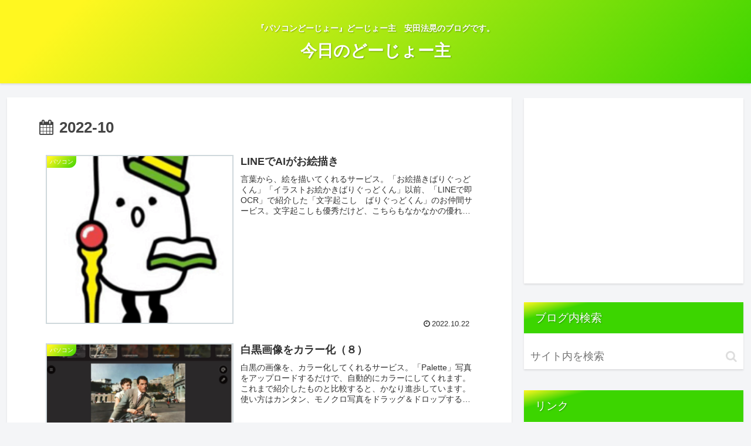

--- FILE ---
content_type: text/html; charset=utf-8
request_url: https://www.google.com/recaptcha/api2/aframe
body_size: 267
content:
<!DOCTYPE HTML><html><head><meta http-equiv="content-type" content="text/html; charset=UTF-8"></head><body><script nonce="4MJ6Izt_8mIO6KCpV5urdg">/** Anti-fraud and anti-abuse applications only. See google.com/recaptcha */ try{var clients={'sodar':'https://pagead2.googlesyndication.com/pagead/sodar?'};window.addEventListener("message",function(a){try{if(a.source===window.parent){var b=JSON.parse(a.data);var c=clients[b['id']];if(c){var d=document.createElement('img');d.src=c+b['params']+'&rc='+(localStorage.getItem("rc::a")?sessionStorage.getItem("rc::b"):"");window.document.body.appendChild(d);sessionStorage.setItem("rc::e",parseInt(sessionStorage.getItem("rc::e")||0)+1);localStorage.setItem("rc::h",'1768985253043');}}}catch(b){}});window.parent.postMessage("_grecaptcha_ready", "*");}catch(b){}</script></body></html>

--- FILE ---
content_type: text/css;charset=UTF-8
request_url: https://pasokondojo.com/blog/EnhancingCSS.css
body_size: 46
content:
/* Your style */
.site-header {
    background-image: url('http://pasokondojo.com/blog/wp-content/uploads/2016/04/Chrysanthemum.jpg');
}